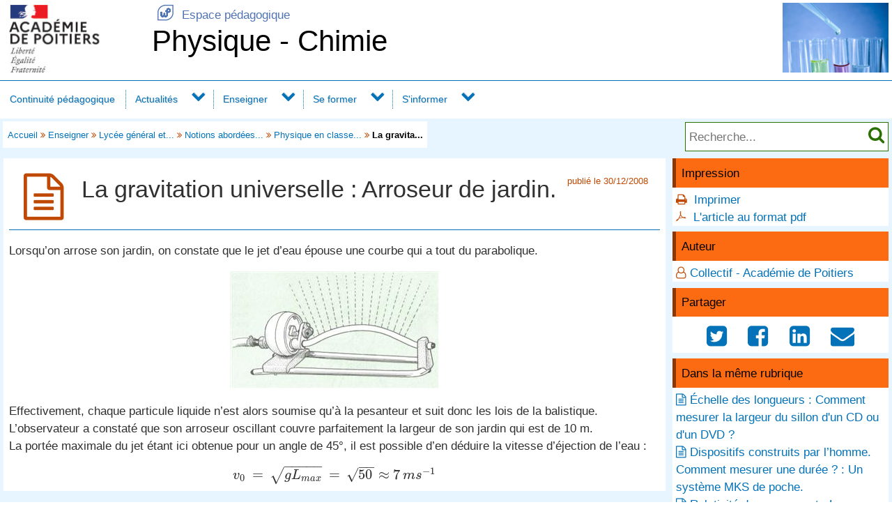

--- FILE ---
content_type: text/html; charset=utf-8
request_url: https://ww2.ac-poitiers.fr/sc_phys/spip.php?article287
body_size: 26890
content:
<!DOCTYPE html>
<html lang="fr">
<head>
<meta http-equiv="Content-Type" content="text/html; charset=utf-8" />
<meta name="viewport" content="width=device-width,initial-scale=1" />
<link rel="SHORTCUT ICON" href="/favicon.ico" />
 <link rel="stylesheet" href="sites/sc_phys/acadp/peda_css.css?6093C521" type="text/css" />

<!--[if (gte IE 6)&(lt IE 9)]>
<link rel="stylesheet" href="sites/sc_phys/acadp/ap_ie9.css?6093C521" type="text/css" />
<script src="plugins-dist/acadpoitiers/respond.min.js"></script>
<![endif]-->
<!-- insert_head_css -->
<script src="plugins-dist/acadpoitiers/acadpoitiers.js"></script>
<script type="text/x-mathjax-config">
MathJax.Hub.Config({
tex2jax: {
	inlineMath: [ ['$','$'] ],
	processEscapes: true
}
});
</script><link rel="alternate" type="application/rss+xml" title="Syndiquer tout le site" href="spip.php?page=backend" />
<title>La gravitation universelle : Arroseur de jardin. - Physique - Chimie - P&#233;dagogie - Acad&#233;mie de Poitiers</title>



<meta name="description" content="Interaction gravitationnelle entre deux corps. La pesanteur résulte de l&#039;attraction terrestre. Comparaison du poids d&#039;un corps sur la terre et sur la lune. Trajectoire d&#039;un projectile&nbsp;(...)" />


<meta property="og:url" content="https://ww2.ac-poitiers.fr/sc_phys/spip.php?article287" />
<meta property="og:type" content="article" />
<meta property="og:title" content="La gravitation universelle : Arroseur de jardin." />
<meta property="og:description" content="Interaction gravitationnelle entre deux corps. La pesanteur résulte de l&#039;attraction terrestre. Comparaison du poids d&#039;un corps sur la terre et sur la lune. Trajectoire d&#039;un projectile&nbsp;(...)" />
<meta property="og:image" content="https://ww2.ac-poitiers.fr/sites/sc_phys/IMG/siteon0.png" />
<!-- insert_head --><!-- PEDA  -->

<style type="text/css">

#ap_imghead::before {
	content:attr(data-content);
	display:block;
	position:absolute;
	background-color:#FFFFFF;
	color:#000;
}

</style>
</head>

<body>
<div id="page">
 
	<div id="header">
<div class="ap_blanc">
<div class="bandeau_g">
<a href="https://www.ac-poitiers.fr/" title="Académie de Poitiers" target="_blank"><img src="/styles/images/logo_acadp.png" width="202" height="100" alt="Académie de Poitiers" ></a>
</div>
<div class="bandeau_c"><div class="ap_ret_port">
	<a href="/"><span class="apf_t15"></span>&nbsp;Espace pédagogique</a>
</div>
<div class="ap_titre_site">
	<a href="https://ww2.ac-poitiers.fr/sc_phys/" title="Accueil : Physique - Chimie">
	Physique - Chimie
	</a>
</div>
</div>
<div class="bandeau_d"><img class='spip_logo spip_logos' alt='Physique - Chimie' src="sites/sc_phys/local/cache-vignettes/L152xH100/siteon0-6a966.png?1549448779" width='152' height='100' /></div>
</div><div id="menu">
	<label for="tm" id="toggle-menu" onclick>
<a href="https://www.ac-poitiers.fr/" title="Académie de Poitiers"><span class="apf_t15"></span></a><a href="/" title="Espace pédagogique"><span class="apf_t15"></span></a><a href="https://ww2.ac-poitiers.fr/sc_phys/" title="Accueil"><span class="apf_t15"></span>Physique - Chimie</a>
	<span class="drop-icon" title="Menu"></span></label>
	<input id="tm" type="checkbox">
	<ul class="main-menu cf">


		<li class="menu-top"><a href="spip.php?rubrique189" class="menu-sansdev">Continuité pédagogique</a>

		</li>


		<li><a href="spip.php?rubrique170">Actualités</a>
		<span class="drop-icon"></span>
		<input id="sm170" type="checkbox">
		<label class="drop-icon" for="sm170" onclick></label>
		<ul class="sub-menu">


			<li><a href="spip.php?rubrique4" class="menu-sansdev">Dernières nouvelles</a>

			</li>


			<li><a href="spip.php?rubrique74" class="menu-sansdev">Concours, compétitions...</a>

			</li>

		</ul>

		</li>


		<li><a href="spip.php?rubrique172">Enseigner</a>
		<span class="drop-icon"></span>
		<input id="sm172" type="checkbox">
		<label class="drop-icon" for="sm172" onclick></label>
		<ul class="sub-menu">


			<li><a href="spip.php?rubrique85">Collège</a>
			<span class="drop-icon"></span>
			<input id="sm85" type="checkbox">
			<label class="drop-icon" for="sm85" onclick></label>
			<ul class="sub-menu">


			<li><a href="spip.php?rubrique164" class="menu-sansdev">Cycle 3</a>

				</li>


			<li><a href="spip.php?rubrique165">Cycle 4</a>
			<span class="drop-icon"></span>
			<input id="sm165" type="checkbox">
			<label class="drop-icon" for="sm165" onclick></label>
			<ul class="sub-menu">


			<li><a href="spip.php?rubrique86" class="menu-sansdev">5ème</a>

				</li>


			<li><a href="spip.php?rubrique87" class="menu-sansdev">4ème</a>

				</li>


			<li><a href="spip.php?rubrique88">3ème</a>
			<span class="drop-icon"></span>
			<input id="sm88" type="checkbox">
			<label class="drop-icon" for="sm88" onclick></label>
			<ul class="sub-menu">


			<li><a href="spip.php?article706" class="menu-sansdev">Annales DNB</a>

				</li>

			</ul>

				</li>

			</ul>

				</li>


			<li><a href="spip.php?rubrique56">Notions abordées en cours de physique-chimie et situations de la vie courante en classe de troisième</a>
			<span class="drop-icon"></span>
			<input id="sm56" type="checkbox">
			<label class="drop-icon" for="sm56" onclick></label>
			<ul class="sub-menu">


			<li><a href="spip.php?rubrique49" class="menu-sansdev">A : La chimie, science et transformation de la matière</a>

				</li>


			<li><a href="spip.php?rubrique50" class="menu-sansdev">B : Energie électrique et circuit en "alternatif"</a>

				</li>


			<li><a href="spip.php?rubrique51" class="menu-sansdev">C : De la gravitation à l’énergie mécanique</a>

				</li>

			</ul>

				</li>

			</ul>

			</li>


			<li><a href="spip.php?rubrique89">Lycée général et technologique</a>
			<span class="drop-icon"></span>
			<input id="sm89" type="checkbox">
			<label class="drop-icon" for="sm89" onclick></label>
			<ul class="sub-menu">


			<li><a href="spip.php?rubrique102" class="menu-sansdev">Forum SOS Physique-Chimie</a>

				</li>


			<li><a href="spip.php?rubrique92" class="menu-sansdev">Seconde</a>

				</li>


			<li><a href="spip.php?rubrique203" class="menu-sansdev">Première Enseignement Scientifique</a>

				</li>


			<li><a href="spip.php?rubrique93">Première ES - L</a>
			<span class="drop-icon"></span>
			<input id="sm93" type="checkbox">
			<label class="drop-icon" for="sm93" onclick></label>
			<ul class="sub-menu">


			<li><a href="spip.php?article711" class="menu-sansdev">Annales</a>

				</li>

			</ul>

				</li>


			<li><a href="spip.php?rubrique95" class="menu-sansdev">Première S</a>

				</li>


			<li><a href="spip.php?rubrique96">Terminale S</a>
			<span class="drop-icon"></span>
			<input id="sm96" type="checkbox">
			<label class="drop-icon" for="sm96" onclick></label>
			<ul class="sub-menu">


			<li><a href="spip.php?article707" class="menu-sansdev">Annales</a>

				</li>

			</ul>

				</li>


			<li><a href="spip.php?rubrique97">Terminale S Spécialité</a>
			<span class="drop-icon"></span>
			<input id="sm97" type="checkbox">
			<label class="drop-icon" for="sm97" onclick></label>
			<ul class="sub-menu">


			<li><a href="spip.php?article708" class="menu-sansdev">Annales</a>

				</li>

			</ul>

				</li>


			<li><a href="spip.php?rubrique103">Premières et Terminales ST2S - STD2A - STL - STI2D - TMD</a>
			<span class="drop-icon"></span>
			<input id="sm103" type="checkbox">
			<label class="drop-icon" for="sm103" onclick></label>
			<ul class="sub-menu">


			<li><a href="spip.php?article709" class="menu-sansdev">Annales</a>

				</li>

			</ul>

				</li>


			<li><a href="spip.php?rubrique41">Notions abordées en cours de physique-chimie et situations de la vie courante</a>
			<span class="drop-icon"></span>
			<input id="sm41" type="checkbox">
			<label class="drop-icon" for="sm41" onclick></label>
			<ul class="sub-menu">


			<li><a href="spip.php?rubrique58" class="menu-sansdev">Chimie en classe de seconde</a>

				</li>


			<li><a href="spip.php?rubrique55" class="menu-sansdev">Physique en classe de seconde</a>

				</li>

			</ul>

				</li>

			</ul>

			</li>


			<li><a href="spip.php?rubrique90" class="menu-sansdev">Lycée Professionnel</a>

			</li>


			<li><a href="spip.php?rubrique99" class="menu-sansdev">Le coin des élèves</a>

			</li>


			<li><a href="spip.php?rubrique104">Ressources extérieures</a>
			<span class="drop-icon"></span>
			<input id="sm104" type="checkbox">
			<label class="drop-icon" for="sm104" onclick></label>
			<ul class="sub-menu">


			<li><a href="spip.php?rubrique35" class="menu-sansdev">Ressources indexées EDU'bases</a>

				</li>

			</ul>

			</li>

		</ul>

		</li>


		<li><a href="spip.php?rubrique173">Se former</a>
		<span class="drop-icon"></span>
		<input id="sm173" type="checkbox">
		<label class="drop-icon" for="sm173" onclick></label>
		<ul class="sub-menu agauche ">


			<li><a href="spip.php?rubrique175" class="menu-sansdev">Stages</a>

			</li>


			<li><a href="spip.php?rubrique91">Intégrer le numérique</a>
			<span class="drop-icon"></span>
			<input id="sm91" type="checkbox">
			<label class="drop-icon" for="sm91" onclick></label>
			<ul class="sub-menu">


			<li><a href="spip.php?rubrique63" class="menu-sansdev">Outils</a>

				</li>

			</ul>

			</li>

		</ul>

		</li>


		<li><a href="spip.php?rubrique171">S'informer</a>
		<span class="drop-icon"></span>
		<input id="sm171" type="checkbox">
		<label class="drop-icon" for="sm171" onclick></label>
		<ul class="sub-menu agauche ">


			<li><a href="spip.php?rubrique110">Annales et publications institutionnelles</a>
			<span class="drop-icon"></span>
			<input id="sm110" type="checkbox">
			<label class="drop-icon" for="sm110" onclick></label>
			<ul class="sub-menu">


			<li><a href="spip.php?rubrique111">Programmes</a>
			<span class="drop-icon"></span>
			<input id="sm111" type="checkbox">
			<label class="drop-icon" for="sm111" onclick></label>
			<ul class="sub-menu">


			<li><a href="spip.php?rubrique126" class="menu-sansdev">Les programmes de collège</a>

				</li>


			<li><a href="spip.php?rubrique127" class="menu-sansdev">Les programmes de lycée</a>

				</li>

			</ul>

				</li>


			<li><a href="spip.php?rubrique112" class="menu-sansdev">Publications du groupe IGEN</a>

				</li>


			<li><a href="spip.php?rubrique113" class="menu-sansdev">Documents de l'inspection</a>

				</li>


			<li><a href="spip.php?article669" class="menu-sansdev">Annales</a>

				</li>


			<li><a href="spip.php?rubrique61" class="menu-sansdev">Textes officiels</a>

				</li>

			</ul>

			</li>


			<li><a href="spip.php?rubrique98">CRES - CRDT - Laboratoire - Sécurité</a>
			<span class="drop-icon"></span>
			<input id="sm98" type="checkbox">
			<label class="drop-icon" for="sm98" onclick></label>
			<ul class="sub-menu">


			<li><a href="spip.php?rubrique19">C.R.E.S </a>
			<span class="drop-icon"></span>
			<input id="sm19" type="checkbox">
			<label class="drop-icon" for="sm19" onclick></label>
			<ul class="sub-menu">


			<li><a href="spip.php?article567" class="menu-sansdev">Présentation des missions du CRES</a>

				</li>


			<li><a href="spip.php?rubrique157" class="menu-sansdev">Lettres d'informations - Gazettes</a>

				</li>


			<li><a href="spip.php?article569" class="menu-sansdev">Comment passer une commande au CRES?</a>

				</li>


			<li><a href="spip.php?rubrique181">Les services proposés par le CRES</a>
			<span class="drop-icon"></span>
			<input id="sm181" type="checkbox">
			<label class="drop-icon" for="sm181" onclick></label>
			<ul class="sub-menu">


			<li><a href="spip.php?article740" class="menu-sansdev">Service Réparation</a>

				</li>


			<li><a href="spip.php?article849" class="menu-sansdev">Service Bilan Labo</a>

				</li>


			<li><a href="spip.php?article884" class="menu-sansdev">Service Matériel Reconditionné</a>

				</li>


			<li><a href="spip.php?article651" class="menu-sansdev">Service Création</a>

				</li>

			</ul>

				</li>


			<li><a href="spip.php?rubrique182">Matériels et produits fabriqués par le CRES</a>
			<span class="drop-icon"></span>
			<input id="sm182" type="checkbox">
			<label class="drop-icon" for="sm182" onclick></label>
			<ul class="sub-menu">


			<li><a href="spip.php?article697" class="menu-sansdev">Les nouveaux produits</a>

				</li>


			<li><a href="spip.php?rubrique38">Catalogue complet</a>
			<span class="drop-icon"></span>
			<input id="sm38" type="checkbox">
			<label class="drop-icon" for="sm38" onclick></label>
			<ul class="sub-menu">


			<li><a href="spip.php?article873" class="menu-sansdev">CATALOGUE COMPLET à imprimer</a>

				</li>


			<li><a href="spip.php?article713" class="menu-sansdev">ÉTUDE DE LA LUMIÈRE</a>

				</li>


			<li><a href="spip.php?article745" class="menu-sansdev">ÉTUDE DU SON ET DES ULTRASONS</a>

				</li>


			<li><a href="spip.php?article716" class="menu-sansdev">AUTRES SIGNAUX</a>

				</li>


			<li><a href="spip.php?article718" class="menu-sansdev">MÉCANIQUE</a>

				</li>


			<li><a href="spip.php?article712" class="menu-sansdev">CHIMIE</a>

				</li>


			<li><a href="spip.php?rubrique138">ÉLECTRICITÉ</a>
			<span class="drop-icon"></span>
			<input id="sm138" type="checkbox">
			<label class="drop-icon" for="sm138" onclick></label>
			<ul class="sub-menu">


			<li><a href="spip.php?article753" class="menu-sansdev">Composants montés</a>

				</li>


			<li><a href="spip.php?article739" class="menu-sansdev">Consommables (lampes, fusibles, piles ...)</a>

				</li>


			<li><a href="spip.php?article731" class="menu-sansdev">Connectique, accessoires, multimètre</a>

				</li>


			<li><a href="spip.php?article734" class="menu-sansdev">Générateurs et alimentations</a>

				</li>


			<li><a href="spip.php?article732" class="menu-sansdev">Maquettes et modules</a>

				</li>

			</ul>

				</li>


			<li><a href="spip.php?article809" class="menu-sansdev">CARTES MICROCONTROLEURS</a>

				</li>


			<li><a href="spip.php?article715" class="menu-sansdev">SVT</a>

				</li>


			<li><a href="spip.php?article938" class="menu-sansdev">MATERIELS POUR LE LABORATOIRE DE SCIENCES</a>

				</li>

			</ul>

				</li>


			<li><a href="spip.php?rubrique176" class="menu-sansdev">Matériel à réaliser soi-même </a>

				</li>


			<li><a href="spip.php?rubrique118">Expériences en Physique et Chimie</a>
			<span class="drop-icon"></span>
			<input id="sm118" type="checkbox">
			<label class="drop-icon" for="sm118" onclick></label>
			<ul class="sub-menu">


			<li><a href="spip.php?rubrique123" class="menu-sansdev">Électricité</a>

				</li>


			<li><a href="spip.php?rubrique121" class="menu-sansdev">Étude de la lumière</a>

				</li>


			<li><a href="spip.php?rubrique163" class="menu-sansdev">Etude du son et des ultrasons</a>

				</li>


			<li><a href="spip.php?rubrique167" class="menu-sansdev">Autres signaux</a>

				</li>


			<li><a href="spip.php?rubrique120" class="menu-sansdev">Mécanique</a>

				</li>


			<li><a href="spip.php?rubrique188" class="menu-sansdev">Cartes Microcontroleurs</a>

				</li>


			<li><a href="spip.php?rubrique122" class="menu-sansdev">Chimie</a>

				</li>

			</ul>

				</li>


			<li><a href="spip.php?rubrique146" class="menu-sansdev">Expériences pour les SVT</a>

				</li>


			<li><a href="spip.php?rubrique197" class="menu-sansdev">Ressources Laboratoires de Sciences</a>

				</li>

			</ul>

				</li>


			<li><a href="spip.php?rubrique158">Ressources numériques</a>
			<span class="drop-icon"></span>
			<input id="sm158" type="checkbox">
			<label class="drop-icon" for="sm158" onclick></label>
			<ul class="sub-menu">


			<li><a href="spip.php?article742" class="menu-sansdev">Applications tablettes</a>

				</li>


			<li><a href="spip.php?rubrique161" class="menu-sansdev">Vidéos</a>

				</li>


			<li><a href="spip.php?article125" class="menu-sansdev">EXAO</a>

				</li>

			</ul>

				</li>

			</ul>

				</li>


			<li><a href="spip.php?rubrique6" class="menu-sansdev">Sécurité - Laboratoire</a>

				</li>


			<li><a href="spip.php?rubrique101" class="menu-sansdev">C.R.D.T.</a>

				</li>

			</ul>

			</li>


			<li><a href="spip.php?rubrique177" class="menu-sansdev">Édu Num</a>

			</li>


			<li><a href="spip.php?rubrique60" class="menu-sansdev">Ouvertures et culture scientifique</a>

			</li>

		</ul>

		</li>

	</ul>
</div>
<div class="ap_sep"></div><div class="ap_formrech ap_droite">
	<form action="spip.php" method="get">
		<input type="hidden" name="page" value="recherche" />
		<input type="text" name="recherche" id="recherche" value="" accesskey="4" placeholder="Recherche..." title="Recherche..." />
		<input type="submit" name="button" id="button" value="&#xf002;" title="Lancer la recherche" />
	</form>
</div><div class="ap_filari">
		<a href="https://ww2.ac-poitiers.fr/sc_phys/">Accueil</a>


		<span class="apf_compl">&#xf101;</span>

		<a href="spip.php?rubrique172" title="Enseigner">Enseigner</a>
<span class="apf_compl">&#xf101;</span>
		<a href="spip.php?rubrique89" title="Lyc&#233;e g&#233;n&#233;ral et technologique">Lycée général et...</a>
<span class="apf_compl">&#xf101;</span>
		<a href="spip.php?rubrique41" title="Notions abord&#233;es en cours de physique-chimie et situations de la vie courante">Notions abordées...</a>
<span class="apf_compl">&#xf101;</span>
		<a href="spip.php?rubrique55" title="Physique en classe de seconde">Physique en classe...</a>

		<span class="apf_compl">&#xf101;</span> <span class="ici">La gravita...</span>

	</div><div class="ap_sep"></div>
	</div>


	<div id="print_head">
Enseigner > Lycée général et technologique > Notions abordées en cours de physique-chimie et situations de la vie courante > Physique en classe de seconde
		<br />https://ww2.ac-poitiers.fr/sc_phys/spip.php?article287

		<br />Auteur&nbsp;:&nbsp;
Collectif - Académie de Poitiers
	</div>
	<div id="corp">
		<div id="article">
		<a href="#top" name="top" accesskey="2"></a>
		<div class="ap_rubcentre">
			<div class="ap_lettrine">
<span class="apf_compln_t4"></span>
			</div>
			<h1 class="ap_titre">La gravitation universelle : Arroseur de jardin.
				<span class="ap_date">publi&eacute;&nbsp;le&nbsp;30/12/2008

				</span>
			</h1>
			
			<div class="ap_sep_haut"></div>
 
			
			<div class="ap_cont_texte">
			<p>Lorsqu’on arrose son jardin, on constate que le jet d’eau épouse une courbe qui a tout du parabolique.</p>
<!-- class="spip_document_648" -->
 <div class='spip_images_center'>


 
 
<img src='sites/sc_phys/IMG/png/25.png?1230509692' width='300' height='168' alt="Arroseur oscillant" title="Arroseur oscillant" />
 

</div>
<p>Effectivement, chaque particule liquide n’est alors soumise qu’à la pesanteur et suit donc les lois de la balistique. <br class='manualbr' />L’observateur a constaté que son arroseur oscillant couvre parfaitement la largeur de son jardin qui est de 10 m. <br class='manualbr' />La portée maximale du jet étant ici obtenue pour un angle de 45&#176;, il est possible d’en déduire la vitesse d’éjection de l’eau&nbsp;: <br class='manualbr' /></p>
<div class="ap_typo_mil">$v_0\hspace{0.1cm}=\hspace{0.1cm}\sqrt{gL_{max}}\hspace{0.1cm}=\hspace{0.1cm}\sqrt{50}\approx 7\hspace{0.1cm}ms^{-1}$<script type="text/javascript" language="javascript">ap_loadscript('https://cdn.mathjax.org/mathjax/latest/MathJax.js?config=TeX-AMS_HTML');</script></div>
			</div>


			
			<div class="ap_sep"></div>
 
			


		</div>

<!-- L -->



<div class="ap_sep"></div>
		<div id="ap_all_forum">
<!-- forum off -->		</div>
		</div>
		<div id="aside">
<div class="ap_coltype_0">
<h3>Impression</h3>
<div>
<span class="apf_compln">&#xf02f;</span>&nbsp;
<a href="#" onclick="window.print();return false;" rel="nofollow">Imprimer</a>
<br /><span class="apf_compln">&#xf0b3;</span>&nbsp;
<a href="spip.php?page=artpdf&amp;id_article=287" rel="nofollow">L'article au format pdf</a>
</div>
</div>

		<div class="ap_coltype_0">
			<h3>Auteur</h3>

			<p><span class="apf_compl"></span>&nbsp;<a href="spip.php?page=mail&amp;idu=28" target="_blank" onclick="ouvre_contact(this.href);return false;" rel="nofollow">Collectif - Académie de Poitiers</a></p>

		</div>

 
		<div class="ap_coltype_0">
			<h3>Partager</h3>
			<div class="ap_centre"><a href="https://twitter.com/intent/tweet?url=https%3A%2F%2Fww2.ac-poitiers.fr%2Fsc_phys%2Fspip.php%3Farticle287&amp;text=La+gravitation+universelle+%3A+Arroseur+de+jardin." target="_blank" title="Twitter" rel="nofollow"><span class="apf_t2"></span></a>
				&nbsp;<a href="https://www.facebook.com/sharer.php?u=https%3A%2F%2Fww2.ac-poitiers.fr%2Fsc_phys%2Fspip.php%3Farticle287" target="_blank" title="Facebook" rel="nofollow"><span class="apf_t2"></span></a>
				&nbsp;<a href="https://www.linkedin.com/shareArticle?mini=true&amp;url=https%3A%2F%2Fww2.ac-poitiers.fr%2Fsc_phys%2Fspip.php%3Farticle287&amp;title=La+gravitation+universelle+%3A+Arroseur+de+jardin." target="_blank" title="LinkedIn" rel="nofollow"><span class="apf_t2"></span></a>
				&nbsp;<a href="mailto:?subject=Un ami vous recommande ce lien&body=https://ww2.ac-poitiers.fr/sc_phys/spip.php?article287" target="_blank" title="Envoyer à un ami" rel="nofollow"><span class="apf_t2"></span></a>
			</div>
		</div>
		

		<div id="ap_artinrub" class="ap_coltype_0">
<h3><a name='pagination_autres_a' id='pagination_autres_a'></a>Dans la même rubrique</h3>

 
	<div><span class="apf_pri"></span>&nbsp;<a href="spip.php?article714">Échelle des longueurs : Comment mesurer la largeur du sillon d'un CD ou d'un DVD ?</a>

	</div>

 
	<div><span class="apf_pri"></span>&nbsp;<a href="spip.php?article290">Dispositifs construits par l’homme. Comment mesurer une durée ? : Un système MKS de poche.</a>

	</div>

 
	<div><span class="apf_pri"></span>&nbsp;<a href="spip.php?article273">Relativité du mouvement : Le principe de relativité de Galilée.</a>

	</div>

 
	<div><span class="apf_pri"></span>&nbsp;<a href="spip.php?article272">Relativité du mouvement : Vers le principe de relativité.</a>

	</div>

 
	<div><span class="apf_pri"></span>&nbsp;<a href="spip.php?article271">Relativité du mouvement : Nicole Oresme.</a>

	</div>

 
	<div><span class="apf_pri"></span>&nbsp;<a href="spip.php?article270">Application à l’astrophysique : La découverte des fullerènes.</a>

	</div>

 
	<div><span class="apf_pri"></span>&nbsp;<a href="spip.php?article269">Application à l’astrophysique : Bunsen et Kirchhoff.</a>

	</div>

 
	<div><span class="apf_pri"></span>&nbsp;<a href="spip.php?article268">Spectres d’émission et d’absorption : Eclairage public au sodium.</a>

	</div>

 
	<div><span class="apf_pri"></span>&nbsp;<a href="spip.php?article267">Spectres d’émission et d’absorption : Lampes à décharge.</a>

	</div>

 
	<div><span class="apf_pri"></span>&nbsp;<a href="spip.php?article266">Un système dispersif, le prisme : L’écharpe d’Iris.</a>

	</div>

	<div class="ap_pagination ap_pag_art"><strong>1</strong><a href="/sc_phys/spip.php?article287&amp;debut_autres_a=10" onclick="return ap_reload(287,55,10);">2</a><a href="/sc_phys/spip.php?article287&amp;debut_autres_a=20" onclick="return ap_reload(287,55,20);">3</a><a href="/sc_phys/spip.php?article287&amp;debut_autres_a=30" onclick="return ap_reload(287,55,30);">4</a><a href="/sc_phys/spip.php?article287&amp;debut_autres_a=40" onclick="return ap_reload(287,55,40);">5</a></div>
	<div class="ap_sep"></div>		</div>
<div class="ap_sep"></div>
		</div>
	</div>

	<div id="baspage">
<div class="ap_colbas">
	<a accesskey="3" href="spip.php?page=plan"><span class="apf_t15"></span>&nbsp;Plan du site</a>
</div>
<div class="ap_colbas">
	<a href="spip.php?page=mail" target="_blank" 
		   onclick="ouvre_contact(this.href);return false;" accesskey="9" rel="nofollow">
		<span class="apf_t15"></span>&nbsp;Contact</a>
</div>
<div class="ap_colbas">
	<a href="spip.php?page=accesib" target="_blank" onclick="ouvre_fpopup(this.href);return false;" 
		   accesskey="0" rel="nofollow"><span class="apf_t15"></span>&nbsp;Accessibilité</a>
</div>
<div class="ap_colbas">
	<a href="spip.php?page=infoleg" target="_blank" onclick="ouvre_fpopup(this.href);return false;" 
		   rel="nofollow"><span class="apf_t15"></span>&nbsp;Mentions légales</a>
</div>
<div class="ap_colbas">
	<a href="spip.php?page=info_rgpd" target="_blank" onclick="ouvre_fpopup(this.href);return false;" 
		   rel="nofollow"><span class="apf_t15"></span>&nbsp;Traitement des données</a>
</div><div class="ap_sep"></div>
	</div>
	<div id="footer">
<span class="apf_t15"></span>&nbsp;<a href="https://www.ac-poitiers.fr/" target="_blank">Académie de Poitiers</a>
&nbsp;&nbsp;&nbsp;
<span class="apf_t15"></span>&nbsp;Rectorat, 22 rue Guillaume VII le Troubadour - BP 625 - 86022 Poitiers Cedex
&nbsp;&nbsp;&nbsp;
<span class="apf_t15"></span>&nbsp;<a href="https://ww2.ac-poitiers.fr/">Espace pédagogique</a>
<div class="ap_rss"><a href="spip.php?page=backend" target="_blank" rel="nofollow" class="apf_t2"></a></div><div class="ap_sep"></div>
	</div>
</div>
<div id="ap_imgup" onclick="return ferme_fpopup_20('ap_ferme_imgup()');">
	<div id="ap_imgcont" onclick="reste_fpopup();">
		<div id="ap_imghead"></div>
		<div class="ap_sep"></div>
		<div id="ap_imgup_img"></div>
	</div>
</div>
<div id="ap_popup_fond" onclick="ferme_fpopup_20('ferme_fpopup()');">
	<div id="ap_popup_page" onclick="reste_fpopup();">
		<div class="ap_popup_fermer">
			<a onclick="ferme_fpopup(); return false;" href="#"><span class="apf_t15">&#xf00d;</span></a>
		</div>
		<iframe id="ap_popup_iframe"></iframe>
	</div>
</div></body>
</html>

